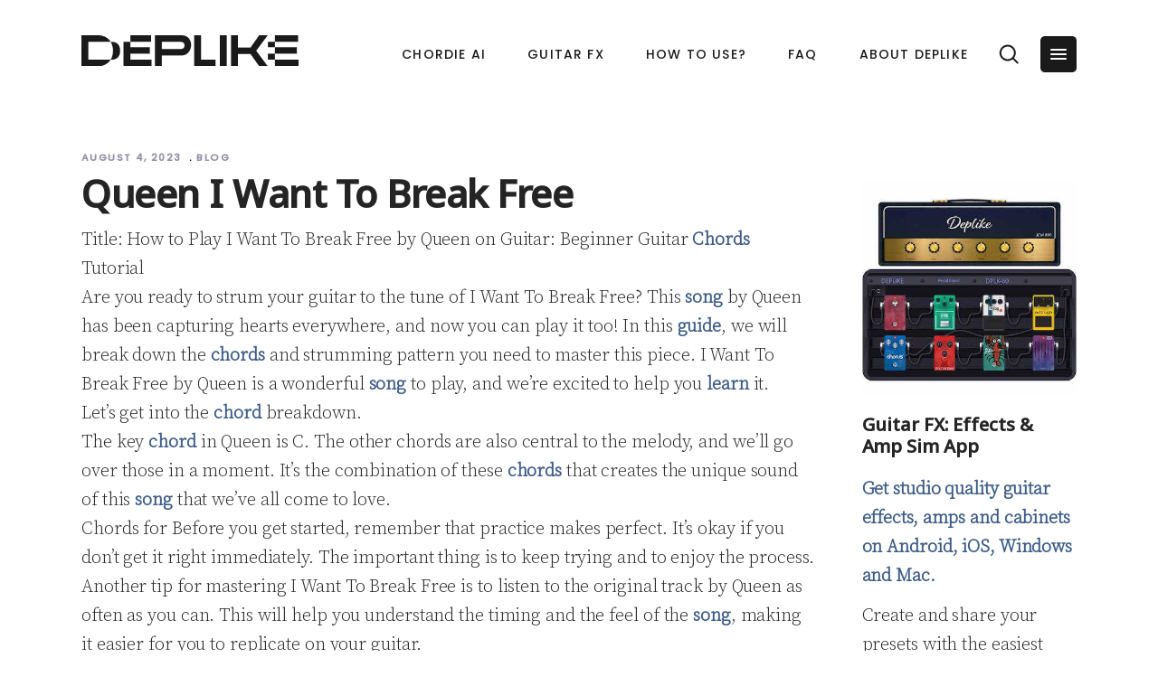

--- FILE ---
content_type: text/html; charset=UTF-8
request_url: https://blog.deplike.com/blog/queen-i-want-to-break-free/
body_size: 15950
content:
<!DOCTYPE html><html lang=en-US><head><style>img.lazy{min-height:1px}</style><meta name="google-site-verification" content="wLe90lorlaDWqbXIIy-5yGaUzCMlqi5jJiu4eZromLQ"><meta name="twitter:image" content="http://deplike.com/wp-content/uploads/2021/06/four-productsforwebsite.png"><meta property="og:image" content="http://deplike.com/wp-content/uploads/2021/06/four-productsforwebsite.png"><meta property="og:image:secure_url" content="http://deplike.com/wp-content/uploads/2021/06/four-productsforwebsite.png"><meta property="og:image:width" content="938"><meta property="og:image:height" content="784"><meta property="og:image:alt" content="guitar app"><meta property="og:url" content="https://blog.deplike.com/blog/queen-i-want-to-break-free/"><meta property="og:type" content="article"><meta property="og:title" content="Queen I Want To Break Free"><meta property="og:description" content="Title: How to Play I Want To Break Free by Queen on Guitar: Beginner Guitar Chords Tutorial Are you ready to strum your guitar to the tune of I Want To Break Free? This song by Queen has been capturing [...]"><meta property="og:image" content=""><meta charset="UTF-8"><link rel=profile href=http://gmpg.org/xfn/11><meta name="viewport" content="width=device-width,initial-scale=1,user-scalable=yes"><title>Queen I Want To Break Free &#8211; Deplike &#8211; Guitar Amps &amp; FX Pedals</title><meta name='robots' content='max-image-preview:large'><link rel=dns-prefetch href=//fonts.googleapis.com><link href=https://fonts.gstatic.com crossorigin rel=preconnect><link rel=alternate type=application/rss+xml title="Deplike - Guitar Amps &amp; FX Pedals &raquo; Feed" href=https://blog.deplike.com/feed/><link rel=alternate type=application/rss+xml title="Deplike - Guitar Amps &amp; FX Pedals &raquo; Comments Feed" href=https://blog.deplike.com/comments/feed/><link rel=stylesheet href=https://blog.deplike.com/wp-content/cache/minify/bc1e1.css media=all><style id=classic-theme-styles-inline-css>.wp-block-button__link{color:#fff;background-color:#32373c;border-radius:9999px;box-shadow:none;text-decoration:none;padding:calc(.667em + 2px) calc(1.333em + 2px);font-size:1.125em}.wp-block-file__button{background:#32373c;color:#fff;text-decoration:none}</style><style id=global-styles-inline-css>body{--wp--preset--color--black:#000;--wp--preset--color--cyan-bluish-gray:#abb8c3;--wp--preset--color--white:#fff;--wp--preset--color--pale-pink:#f78da7;--wp--preset--color--vivid-red:#cf2e2e;--wp--preset--color--luminous-vivid-orange:#ff6900;--wp--preset--color--luminous-vivid-amber:#fcb900;--wp--preset--color--light-green-cyan:#7bdcb5;--wp--preset--color--vivid-green-cyan:#00d084;--wp--preset--color--pale-cyan-blue:#8ed1fc;--wp--preset--color--vivid-cyan-blue:#0693e3;--wp--preset--color--vivid-purple:#9b51e0;--wp--preset--gradient--vivid-cyan-blue-to-vivid-purple:linear-gradient(135deg,rgba(6,147,227,1) 0%,#9b51e0 100%);--wp--preset--gradient--light-green-cyan-to-vivid-green-cyan:linear-gradient(135deg,#7adcb4 0%,#00d082 100%);--wp--preset--gradient--luminous-vivid-amber-to-luminous-vivid-orange:linear-gradient(135deg,rgba(252,185,0,1) 0%,rgba(255,105,0,1) 100%);--wp--preset--gradient--luminous-vivid-orange-to-vivid-red:linear-gradient(135deg,rgba(255,105,0,1) 0%,#cf2e2e 100%);--wp--preset--gradient--very-light-gray-to-cyan-bluish-gray:linear-gradient(135deg,#eee 0%,#a9b8c3 100%);--wp--preset--gradient--cool-to-warm-spectrum:linear-gradient(135deg,#4aeadc 0%,#9778d1 20%,#cf2aba 40%,#ee2c82 60%,#fb6962 80%,#fef84c 100%);--wp--preset--gradient--blush-light-purple:linear-gradient(135deg,#ffceec 0%,#9896f0 100%);--wp--preset--gradient--blush-bordeaux:linear-gradient(135deg,#fecda5 0%,#fe2d2d 50%,#6b003e 100%);--wp--preset--gradient--luminous-dusk:linear-gradient(135deg,#ffcb70 0%,#c751c0 50%,#4158d0 100%);--wp--preset--gradient--pale-ocean:linear-gradient(135deg,#fff5cb 0%,#b6e3d4 50%,#33a7b5 100%);--wp--preset--gradient--electric-grass:linear-gradient(135deg,#caf880 0%,#71ce7e 100%);--wp--preset--gradient--midnight:linear-gradient(135deg,#020381 0%,#2874fc 100%);--wp--preset--font-size--small:13px;--wp--preset--font-size--medium:20px;--wp--preset--font-size--large:36px;--wp--preset--font-size--x-large:42px;--wp--preset--spacing--20:.44rem;--wp--preset--spacing--30:.67rem;--wp--preset--spacing--40:1rem;--wp--preset--spacing--50:1.5rem;--wp--preset--spacing--60:2.25rem;--wp--preset--spacing--70:3.38rem;--wp--preset--spacing--80:5.06rem;--wp--preset--shadow--natural:6px 6px 9px rgba(0,0,0,.2);--wp--preset--shadow--deep:12px 12px 50px rgba(0,0,0,.4);--wp--preset--shadow--sharp:6px 6px 0 rgba(0,0,0,.2);--wp--preset--shadow--outlined:6px 6px 0 -3px rgba(255,255,255,1) , 6px 6px rgba(0,0,0,1);--wp--preset--shadow--crisp:6px 6px 0 rgba(0,0,0,1)}:where(.is-layout-flex){gap:.5em}:where(.is-layout-grid){gap:.5em}body .is-layout-flow>.alignleft{float:left;margin-inline-start:0;margin-inline-end:2em}body .is-layout-flow>.alignright{float:right;margin-inline-start:2em;margin-inline-end:0}body .is-layout-flow>.aligncenter{margin-left:auto!important;margin-right:auto!important}body .is-layout-constrained>.alignleft{float:left;margin-inline-start:0;margin-inline-end:2em}body .is-layout-constrained>.alignright{float:right;margin-inline-start:2em;margin-inline-end:0}body .is-layout-constrained>.aligncenter{margin-left:auto!important;margin-right:auto!important}body .is-layout-constrained>:where(:not(.alignleft):not(.alignright):not(.alignfull)){max-width:var(--wp--style--global--content-size);margin-left:auto!important;margin-right:auto!important}body .is-layout-constrained>.alignwide{max-width:var(--wp--style--global--wide-size)}body .is-layout-flex{display:flex}body .is-layout-flex{flex-wrap:wrap;align-items:center}body .is-layout-flex>*{margin:0}body .is-layout-grid{display:grid}body .is-layout-grid>*{margin:0}:where(.wp-block-columns.is-layout-flex){gap:2em}:where(.wp-block-columns.is-layout-grid){gap:2em}:where(.wp-block-post-template.is-layout-flex){gap:1.25em}:where(.wp-block-post-template.is-layout-grid){gap:1.25em}.has-black-color{color:var(--wp--preset--color--black)!important}.has-cyan-bluish-gray-color{color:var(--wp--preset--color--cyan-bluish-gray)!important}.has-white-color{color:var(--wp--preset--color--white)!important}.has-pale-pink-color{color:var(--wp--preset--color--pale-pink)!important}.has-vivid-red-color{color:var(--wp--preset--color--vivid-red)!important}.has-luminous-vivid-orange-color{color:var(--wp--preset--color--luminous-vivid-orange)!important}.has-luminous-vivid-amber-color{color:var(--wp--preset--color--luminous-vivid-amber)!important}.has-light-green-cyan-color{color:var(--wp--preset--color--light-green-cyan)!important}.has-vivid-green-cyan-color{color:var(--wp--preset--color--vivid-green-cyan)!important}.has-pale-cyan-blue-color{color:var(--wp--preset--color--pale-cyan-blue)!important}.has-vivid-cyan-blue-color{color:var(--wp--preset--color--vivid-cyan-blue)!important}.has-vivid-purple-color{color:var(--wp--preset--color--vivid-purple)!important}.has-black-background-color{background-color:var(--wp--preset--color--black)!important}.has-cyan-bluish-gray-background-color{background-color:var(--wp--preset--color--cyan-bluish-gray)!important}.has-white-background-color{background-color:var(--wp--preset--color--white)!important}.has-pale-pink-background-color{background-color:var(--wp--preset--color--pale-pink)!important}.has-vivid-red-background-color{background-color:var(--wp--preset--color--vivid-red)!important}.has-luminous-vivid-orange-background-color{background-color:var(--wp--preset--color--luminous-vivid-orange)!important}.has-luminous-vivid-amber-background-color{background-color:var(--wp--preset--color--luminous-vivid-amber)!important}.has-light-green-cyan-background-color{background-color:var(--wp--preset--color--light-green-cyan)!important}.has-vivid-green-cyan-background-color{background-color:var(--wp--preset--color--vivid-green-cyan)!important}.has-pale-cyan-blue-background-color{background-color:var(--wp--preset--color--pale-cyan-blue)!important}.has-vivid-cyan-blue-background-color{background-color:var(--wp--preset--color--vivid-cyan-blue)!important}.has-vivid-purple-background-color{background-color:var(--wp--preset--color--vivid-purple)!important}.has-black-border-color{border-color:var(--wp--preset--color--black)!important}.has-cyan-bluish-gray-border-color{border-color:var(--wp--preset--color--cyan-bluish-gray)!important}.has-white-border-color{border-color:var(--wp--preset--color--white)!important}.has-pale-pink-border-color{border-color:var(--wp--preset--color--pale-pink)!important}.has-vivid-red-border-color{border-color:var(--wp--preset--color--vivid-red)!important}.has-luminous-vivid-orange-border-color{border-color:var(--wp--preset--color--luminous-vivid-orange)!important}.has-luminous-vivid-amber-border-color{border-color:var(--wp--preset--color--luminous-vivid-amber)!important}.has-light-green-cyan-border-color{border-color:var(--wp--preset--color--light-green-cyan)!important}.has-vivid-green-cyan-border-color{border-color:var(--wp--preset--color--vivid-green-cyan)!important}.has-pale-cyan-blue-border-color{border-color:var(--wp--preset--color--pale-cyan-blue)!important}.has-vivid-cyan-blue-border-color{border-color:var(--wp--preset--color--vivid-cyan-blue)!important}.has-vivid-purple-border-color{border-color:var(--wp--preset--color--vivid-purple)!important}.has-vivid-cyan-blue-to-vivid-purple-gradient-background{background:var(--wp--preset--gradient--vivid-cyan-blue-to-vivid-purple)!important}.has-light-green-cyan-to-vivid-green-cyan-gradient-background{background:var(--wp--preset--gradient--light-green-cyan-to-vivid-green-cyan)!important}.has-luminous-vivid-amber-to-luminous-vivid-orange-gradient-background{background:var(--wp--preset--gradient--luminous-vivid-amber-to-luminous-vivid-orange)!important}.has-luminous-vivid-orange-to-vivid-red-gradient-background{background:var(--wp--preset--gradient--luminous-vivid-orange-to-vivid-red)!important}.has-very-light-gray-to-cyan-bluish-gray-gradient-background{background:var(--wp--preset--gradient--very-light-gray-to-cyan-bluish-gray)!important}.has-cool-to-warm-spectrum-gradient-background{background:var(--wp--preset--gradient--cool-to-warm-spectrum)!important}.has-blush-light-purple-gradient-background{background:var(--wp--preset--gradient--blush-light-purple)!important}.has-blush-bordeaux-gradient-background{background:var(--wp--preset--gradient--blush-bordeaux)!important}.has-luminous-dusk-gradient-background{background:var(--wp--preset--gradient--luminous-dusk)!important}.has-pale-ocean-gradient-background{background:var(--wp--preset--gradient--pale-ocean)!important}.has-electric-grass-gradient-background{background:var(--wp--preset--gradient--electric-grass)!important}.has-midnight-gradient-background{background:var(--wp--preset--gradient--midnight)!important}.has-small-font-size{font-size:var(--wp--preset--font-size--small)!important}.has-medium-font-size{font-size:var(--wp--preset--font-size--medium)!important}.has-large-font-size{font-size:var(--wp--preset--font-size--large)!important}.has-x-large-font-size{font-size:var(--wp--preset--font-size--x-large)!important}.wp-block-navigation a:where(:not(.wp-element-button)){color:inherit}:where(.wp-block-post-template.is-layout-flex){gap:1.25em}:where(.wp-block-post-template.is-layout-grid){gap:1.25em}:where(.wp-block-columns.is-layout-flex){gap:2em}:where(.wp-block-columns.is-layout-grid){gap:2em}.wp-block-pullquote{font-size:1.5em;line-height:1.6}</style><style data-wpacu-inline-css-file=1>body .extendedwopts-show{display:none}body .widgetopts-hide_title .widget-title{display:none}body .extendedwopts-md-right{text-align:right}body .extendedwopts-md-left{text-align:left}body .extendedwopts-md-center{text-align:center}body .extendedwopts-md-justify{text-align:justify}@media screen and (min-width:1181px){body .extendedwopts-hide.extendedwopts-desktop{display:none!important}body .extendedwopts-show.extendedwopts-desktop{display:block}body .widget.clearfix-desktop{clear:both}}@media screen and (max-width:1024px) and (orientation:Portrait){body .extendedwopts-hide.extendedwopts-tablet{display:none!important}body .extendedwopts-show.extendedwopts-tablet{display:block}body .widget.clearfix-desktop{clear:none}body .widget.clearfix-tablet{clear:both}}@media screen and (max-width:1180px) and (orientation:landscape){body .extendedwopts-hide.extendedwopts-tablet{display:none!important}body .extendedwopts-show.extendedwopts-tablet{display:block}body .widget.clearfix-desktop{clear:none}body .widget.clearfix-tablet{clear:both}}@media screen and (max-width:767px) and (orientation:Portrait){body .extendedwopts-hide.extendedwopts-tablet:not(.extendedwopts-mobile){display:block!important}body .extendedwopts-show.extendedwopts-tablet:not(.extendedwopts-mobile){display:none!important}body .extendedwopts-hide.extendedwopts-mobile{display:none!important}body .extendedwopts-show.extendedwopts-mobile{display:block}body .widget.clearfix-desktop,body .widget.clearfix-tablet{clear:none}body .widget.clearfix-mobile{clear:both}}@media screen and (max-width:991px) and (orientation:landscape){body .extendedwopts-hide.extendedwopts-tablet:not(.extendedwopts-mobile){display:block!important}body .extendedwopts-show.extendedwopts-tablet:not(.extendedwopts-mobile){display:none!important}body .extendedwopts-hide.extendedwopts-mobile{display:none!important}body .extendedwopts-show.extendedwopts-mobile{display:block}body .widget.clearfix-desktop,body .widget.clearfix-tablet{clear:none}body .widget.clearfix-mobile{clear:both}}.panel-cell-style:after{content:"";display:block;clear:both;position:relative}</style><style id=dominant-color-styles-inline-css>img[data-dominant-color]:not(.has-transparency){background-color:var(--dominant-color)}</style><style data-wpacu-inline-css-file=1>@media only screen and (min-width:769px) and (max-width:1024px){h1{font-size:34px}h2{font-size:32px}h3{font-size:26px}h4{font-size:22px}h5{font-size:20px}h6{font-size:18px}}@media only screen and (min-width:681px) and (max-width:768px){h1{font-size:34px}h2{font-size:32px}h3{font-size:26px}h4{font-size:22px}h5{font-size:20px}h6{font-size:18px}body,p{font-size:18px;line-height:24px;letter-spacing:-.1px}}@media only screen and (max-width:680px){h1{font-size:32px}h2{font-size:30px}h3{font-size:24px}h4{font-size:20px}h5{font-size:18px}h6{font-size:16px}body,p{font-size:16px;line-height:22px;letter-spacing:-.1px}.error404 .mkdf-page-not-found .mkdf-404-title{font-size:32px}.error404 .mkdf-page-not-found .mkdf-404-text{font-size:18px}}</style><link rel=stylesheet id=foton-mikado-google-fonts-css href='https://fonts.googleapis.com/css?family=Poppins%3A300%2C500%7CNunito%3A300%2C500%7CNoto+Sans%3A300%2C500%7CSource+Serif+Pro%3A300%2C500&#038;subset=latin-ext&#038;ver=1.0.0' type=text/css media=all> <script id=seo-automated-link-building-js-extra>var seoAutomatedLinkBuilding={"ajaxUrl":"https:\/\/blog.deplike.com\/wp-admin\/admin-ajax.php"};</script> <script src=https://blog.deplike.com/wp-content/cache/minify/91c47.js></script> <link rel=https://api.w.org/ href=https://blog.deplike.com/wp-json/><link rel=alternate type=application/json href=https://blog.deplike.com/wp-json/wp/v2/posts/21481><link rel=EditURI type=application/rsd+xml title=RSD href=https://blog.deplike.com/xmlrpc.php?rsd><meta name="generator" content="WordPress 6.4.6"><link rel=canonical href=https://blog.deplike.com/blog/queen-i-want-to-break-free/><link rel=shortlink href='https://blog.deplike.com/?p=21481'><link rel=alternate type=application/json+oembed href="https://blog.deplike.com/wp-json/oembed/1.0/embed?url=https%3A%2F%2Fblog.deplike.com%2Fblog%2Fqueen-i-want-to-break-free%2F"><link rel=alternate type=text/xml+oembed href="https://blog.deplike.com/wp-json/oembed/1.0/embed?url=https%3A%2F%2Fblog.deplike.com%2Fblog%2Fqueen-i-want-to-break-free%2F&#038;format=xml"><meta name="facebook-domain-verification" content="ur8ewxstg35rfonkn3642g2hx7l694">
 <script>window.dataLayer=window.dataLayer||[]</script> <script>(function(w,d,s,l,i){w[l]=w[l]||[];w[l].push({'gtm.start':new Date().getTime(),event:'gtm.js'});var f=d.getElementsByTagName(s)[0],j=d.createElement(s),dl=l!='dataLayer'?'&l='+l:'';j.async=!0;j.src='https://www.googletagmanager.com/gtm.js?id='+i+dl;f.parentNode.insertBefore(j,f)})(window,document,'script','dataLayer','GTM-WSSDGS4')</script> <div id=banner><p id=banner-text>  <span class=banner-text-bold> <a id=banner-button class=banner-cta-button href></a></span></p></div> <script src="https://www.googleoptimize.com/optimize.js?id=OPT-WKKHCFV"></script> <meta name="google-site-verification" content="od1_wVZgTF_Br4iahhoq4zIFW4uvDOv1NFjnbEFENCM">
 <script>!function(w,d){if(!w.rdt){var p=w.rdt=function(){p.sendEvent?p.sendEvent.apply(p,arguments):p.callQueue.push(arguments)};p.callQueue=[];var t=d.createElement("script");t.src="https://www.redditstatic.com/ads/pixel.js",t.async=!0;var s=d.getElementsByTagName("script")[0];s.parentNode.insertBefore(t,s)}}(window,document);rdt('init','t2_v9aqfy73',{"optOut":!1,"useDecimalCurrencyValues":!0,"aaid":"<AAID-HERE>","email":"<EMAIL-HERE>","externalId":"<EXTERNAL-ID-HERE>","idfa":"<IDFA-HERE>"});rdt('track','PageVisit')</script>  <script>(function(h,o,t,j,a,r){h.hj=h.hj||function(){(h.hj.q=h.hj.q||[]).push(arguments)};h._hjSettings={hjid:3252219,hjsv:6};a=o.getElementsByTagName('head')[0];r=o.createElement('script');r.async=1;r.src=t+h._hjSettings.hjid+j+h._hjSettings.hjsv;a.appendChild(r)})(window,document,'https://static.hotjar.com/c/hotjar-','.js?sv=')</script><meta name="generator" content="Performance Lab 2.5.0; modules: images/dominant-color-images, images/webp-support, images/webp-uploads"><meta name="generator" content="Elementor 3.15.2; features: e_dom_optimization, e_optimized_assets_loading, e_optimized_css_loading, additional_custom_breakpoints; settings: css_print_method-external, google_font-enabled, font_display-auto"><style>.recentcomments
a{display:inline!important;padding:0!important;margin:0!important}</style><meta name="generator" content="Powered by WPBakery Page Builder - drag and drop page builder for WordPress.">
<!--[if lte IE 9]><link
rel=stylesheet type=text/css href=https://blog.deplike.com/wp-content/plugins/js_composer/assets/css/vc_lte_ie9.min.css media=screen><![endif]--><link rel=icon href=https://blog.deplike.com/wp-content/uploads/2022/07/cropped-favicon-32x32.png sizes=32x32><link rel=icon href=https://blog.deplike.com/wp-content/uploads/2022/07/cropped-favicon-192x192.png sizes=192x192><link rel=apple-touch-icon href=https://blog.deplike.com/wp-content/uploads/2022/07/cropped-favicon-180x180.png><meta name="msapplication-TileImage" content="https://blog.deplike.com/wp-content/uploads/2022/07/cropped-favicon-270x270.png"><style id=wp-custom-css>.pum-container.pum-responsive{width:30%!important;background-image:url(https://deplike.com/wp-content/uploads/2022/10/outside_playing_dark.jpg);background-size:cover;background-position:center;background-size:101% 101%}.wp-image-20826{margin:auto}#es_form_f3-n1 form{margin:auto}.widget,.widget.widget_text{margin-bottom:12px}#es_form_f3-n1>form>.gjs-row>div>div>input{background-color:#fff;color:#000;font-weight:700;border-radius:8px;padding-top:.8em;padding-bottom:.8em;padding-left:1em;padding-right:1em;min-width:220px;text-transform:unset;font-size:.8em}.mkdf-page-footer .mkdf-footer-top-holder .mkdf-footer-top-alignment-left>div{width:33%!important}.mkdf-page-header .mkdf-logo-area .mkdf-logo-wrapper a,.mkdf-page-header .mkdf-menu-area .mkdf-logo-wrapper a{height:auto!important;margin-top:25px}.mkdf-footer-bottom-holder{margin-bottom:2%}#cookie-law-info-bar{padding:0}#cookie_action_close_header{border-radius:16px}.three-box-section-i1{animation-delay:30ms}.three-box-section-i2{animation-delay:40ms}.three-box-section-i3{animation-delay:50ms}.page-id-931 .mkdf-content{background-position:center 150px}#banner{display:none}#banner{background:linear-gradient(to right,#39f 0%,#006 100%);position:fixed;width:100%;margin:0;color:#fff;z-index:1001;text-align:center;font-size:14px}#banner-text{padding:5px}.banner-text-bold{font-family:verdana;font-weight:900}#banner-button{margin-left:2%;margin-top:3px;text-decoration:none}.banner-cta-button{background-color:#fff;border-radius:16px;border:1px solid #fff;display:inline-block;cursor:pointer;color:#006;font-family:Arial;font-size:12px;font-weight:700;padding:1px 22px;text-decoration:none}#slide-3-layer-11 a{font-weight:bold!important}.mkdf-btt-wrapper{display:none!important}.presets-container{text-align:left}.preset{display:table;border-radius:1%;margin:auto;padding:1.5%;background-color:#333}.preset-item{display:inline-block;text-align:center;padding-bottom:30px}.preset-item-hashtags{color:#1da1f2}.preset-item-name{color:#cbcbcbcb;margin:0 0 10px 0}.preset-item-name a{color:#cbcbcbcb}.preset-item-image{margin-left:16px;margin-right:8px}.preset-item-image img{width:90%}.vc_custom_1582899523732{padding-top:0!important;padding-bottom:80px!important}.preset-description p{width:80%;text-align:left}.preset-item-icon img{height:60px;width:auto}.helpful{margin-top:13%;width:45%;float:right}.emaillist{display:flex}.emaillist>form>.gjs-row>div>div>input{background-color:#fff;color:#674d97;border:2px solid #674d97;font-weight:700;border-radius:8px;padding-top:.8em;padding-bottom:.8em;padding-left:1em;padding-right:1em;min-width:220px;text-transform:unset;font-size:.8em}.emaillist>form:last-child>div>div>div>input{background:gray;color:#fff;font-weight:700}a,p a{font-weight:700}.element-is-sticky{margin-top:12%!important}@media only screen and (min-width:1024px),all{.mkdf-grid-800 .mkdf-container-inner,.mkdf-grid-800 .mkdf-grid,.mkdf-grid-800 .mkdf-row-grid-section{width:1100px}}@media (min-width:320px) and (max-width:600px){.pum-container.pum-responsive{width:100%!important}#bottom-cta div span{display:none}}.sgpb-theme-1-content{box-shadow:none!important}.sgpb-main-html-content-wrapper p button{border:2px solid gray;cursor:pointer}.sgpb-main-html-content-wrapper p button:hover{color:#fff!important;background-color:#ff8a73!important;border:2px solid #fff!important}#bottom-cta{display:none;background-color:#343351;bottom:0;z-index:1000;width:100%;position:fixed;min-height:50px;color:#fff;text-align:center;margin-top:50px}#bottom-cta div{width:100%;margin:auto}#bottom-cta .bottom-cta-wrapper a{background-color:#5580ff!important;padding:2px 25px;color:#fff;margin:auto;text-transform:uppercase;border:none;font-size:12px}#bottom-cta .bottom-cta-wrapper span{font-weight:900}#bottom-cta-holder{display:none;height:40px}#mkdf-back-to-top{margin-bottom:3%!important}.mkdf-position-right-inner>.mkdf-button-widget>.mkdf-btn:hover{box-shadow:none!important}.mkdf-position-right-inner>.mkdf-button-widget>.mkdf-btn{font-weight:600;background-image:linear-gradient(45deg,rgba(250,67,180,1),rgba(124,8,238,1))}@media screen and (max-width:1024px){#bottom-cta{display:flex}#bottom-cta-holder{display:block}#cookie-law-info-again{box-shadow:none!important;background-color:transparent!important;color:#fff!important;font-weight:600}}@media screen and (max-width:600px){.widget.widget_media_image img{display:none}}.how-to-use-box div a img{min-height:150px;min-width:150px}.mkdf-widget-title{cursor:pointer}.mkdf-widget-title{font-size:20px;margin:0 0 10%!important;padding:0!important;line-height:0}.textwidget p a{font-size:14px}.textwidget p{font-size:14px}.mkdf-menu-area{z-index:101}.mkdf-sticky-header div div .mkdf-position-right .mkdf-position-right-inner .mkdf-button-widget .mkdf-btn-solid{background-image:none!important;background-color:#5580ff}#slide-3-layer-13{color:#d3d3d3!important}.home-page-dark-colored-links div p a{color:#fff}.home-page-dark-colored-links div p a:hover{color:#ff8a73}.home-store-cta{max-height:60px}#wpdevar_comment_1{margin-top:8%!important}.home-header-cta.mkdf-btn.mkdf-btn-solid{font-weight:900;font-size:13px;border:none}#mkdf-testimonials-12580 div .mkdf-testimonial-image img{height:130px!important}.ff-button-bar button{border-radius:3em;background-color:#5580ff;color:#fff;padding:0 10% 0 10%!important;font-weight:600;font-size:14px;border:none}.try-amp-button{background-image:none!important;background-color:#68b868!important}.category-cabinets .mkdf-post-content .mkdf-post-heading{text-align:center}input,select,textarea,.wp-block-button .wp-block-button__link,a.button,a.button:visited,button,html input[type="button"],input[type="reset"],input[type="submit"],.woocommerce #respond input#submit,.woocommerce a.button,.woocommerce button.button,.woocommerce input.button{border-radius:5px}.mkdf-breadcrumbs-type{display:none!important}.mkdf-page-header a img{margin-top:6%}.wp-button-blog-post-text{color:#fff}.wp-button-blog-post-text:hover{color:#fff;background-color:#2c5446}.wp-button-blog-post-text{background-color:#40685a}.wp-block-button-blog-post{border-radius:8px}.sidebar-class{margin-left:40px;margin-bottom:90px}.mkdf-sidebar-holder.mkdf-grid-col-3{margin-top:40px;margin-bottom:25px}</style><noscript><style>.wpb_animate_when_almost_visible{opacity:1}</style></noscript></head><body class="post-template-default single single-post postid-21481 single-format-standard foton-core-1.0 mkdf-smooth-page-transitions mkdf-smooth-page-transitions-fadeout mkdf-grid-1100 mkdf-empty-google-api mkdf-wide-dropdown-menu-content-in-grid mkdf-no-behavior mkdf-dropdown-default mkdf-header-standard mkdf-menu-area-shadow-disable mkdf-menu-area-in-grid-shadow-disable mkdf-menu-area-border-disable mkdf-menu-area-in-grid-border-disable mkdf-logo-area-border-disable mkdf-logo-area-in-grid-border-disable mkdf-header-vertical-shadow-disable mkdf-header-vertical-border-disable mkdf-side-menu-slide-from-right mkdf-default-mobile-header mkdf-sticky-up-mobile-header wpb-js-composer js-comp-ver-5.5.2 vc_responsive mkdf-search-covers-header elementor-default elementor-kit-17089" itemscope itemtype=http://schema.org/WebPage> <script>!function(f,b,e,v,n,t,s){if(f.fbq)return;n=f.fbq=function(){n.callMethod?n.callMethod.apply(n,arguments):n.queue.push(arguments)};if(!f._fbq)f._fbq=n;n.push=n;n.loaded=!0;n.version='2.0';n.queue=[];t=b.createElement(e);t.async=!0;t.src=v;s=b.getElementsByTagName(e)[0];s.parentNode.insertBefore(t,s)}(window,document,'script','https://connect.facebook.net/en_US/fbevents.js');fbq('init','602929110972685');fbq('track','PageView')</script> <noscript>
<img class=lazy height=1 width=1 src="data:image/svg+xml,%3Csvg%20xmlns='http://www.w3.org/2000/svg'%20viewBox='0%200%201%201'%3E%3C/svg%3E" data-src="https://www.facebook.com/tr?id=602929110972685&ev=PageView
&noscript=1">
</noscript>
 <script>!function(f,b,e,v,n,t,s){if(f.fbq)return;n=f.fbq=function(){n.callMethod?n.callMethod.apply(n,arguments):n.queue.push(arguments)};if(!f._fbq)f._fbq=n;n.push=n;n.loaded=!0;n.version='2.0';n.queue=[];t=b.createElement(e);t.async=!0;t.src=v;s=b.getElementsByTagName(e)[0];s.parentNode.insertBefore(t,s)}(window,document,'script','https://connect.facebook.net/en_US/fbevents.js');fbq('init','1732179267098975');fbq('track','PageView')</script> <noscript>
<img class=lazy height=1 width=1 style=display:none src="data:image/svg+xml,%3Csvg%20xmlns='http://www.w3.org/2000/svg'%20viewBox='0%200%201%201'%3E%3C/svg%3E" data-src="https://www.facebook.com/tr?id=1732179267098975&ev=PageView&noscript=1">
</noscript> <script>!function(f,b,e,v,n,t,s){if(f.fbq)return;n=f.fbq=function(){n.callMethod?n.callMethod.apply(n,arguments):n.queue.push(arguments)};if(!f._fbq)f._fbq=n;n.push=n;n.loaded=!0;n.version='2.0';n.queue=[];t=b.createElement(e);t.async=!0;t.src=v;s=b.getElementsByTagName(e)[0];s.parentNode.insertBefore(t,s)}(window,document,'script','https://connect.facebook.net/en_US/fbevents.js');fbq('init','489486818990266');fbq('track','PageView')</script> <noscript>
<img class=lazy height=1 width=1 src="data:image/svg+xml,%3Csvg%20xmlns='http://www.w3.org/2000/svg'%20viewBox='0%200%201%201'%3E%3C/svg%3E" data-src="https://www.facebook.com/tr?id=489486818990266&ev=PageView
&noscript=1">
</noscript><section class=mkdf-side-menu>
<a class="mkdf-close-side-menu mkdf-close-side-menu-svg-path" href=#>
<svg xmlns=http://www.w3.org/2000/svg xmlns:xlink=http://www.w3.org/1999/xlink width=40 height=40 x=0px y=0px viewBox="0 0 40 40" style="enable-background:new 0 0 40 40;" xml:space=preserve><style>.st0{fill:#7AA0FF}</style><g>
<path class=st0 d="M35,0H5C2.2,0,0,2.2,0,5v30c0,2.8,2.2,5,5,5h30c2.8,0,5-2.2,5-5V5C40,2.2,37.8,0,35,0z M27.1,25.7l-1.4,1.4
L20,21.4l-5.7,5.7l-1.4-1.4l5.7-5.7l-5.7-5.7l1.4-1.4l5.7,5.7l5.7-5.7l1.4,1.4L21.4,20L27.1,25.7z"/>
</g>
</svg>	</a><div id=text-6 class="widget mkdf-sidearea widget_text"><div class=mkdf-widget-title-holder><h5 class="mkdf-widget-title">Get Guitar FX</h5></div><div class=textwidget><p>Download the easiest guitar setup on your mobile device now!</p><div style="margin-top: 36px;"></div><p><a href=https://get.deplike.com/appstore-website target=_blank rel=noopener><img decoding=async class="alignnone wp-image-9474 size-full lazy" src="data:image/svg+xml,%3Csvg%20xmlns='http://www.w3.org/2000/svg'%20viewBox='0%200%20140%2043'%3E%3C/svg%3E" data-src=https://deplike.com/wp-content/uploads/2018/12/app_store_button_dark.png alt width=140 height=43></a></p><p><a href=https://get.deplike.com/playstore-website target=_blank rel=noopener><img decoding=async class="alignnone wp-image-9435 size-full lazy" src="data:image/svg+xml,%3Csvg%20xmlns='http://www.w3.org/2000/svg'%20viewBox='0%200%20140%2043'%3E%3C/svg%3E" data-src=https://deplike.com/wp-content/uploads/2018/12/google_play_effect_pedals.png alt width=140 height=43></a></p></div></div><div class="widget mkdf-separator-widget"><div class="mkdf-separator-holder clearfix  mkdf-separator-center mkdf-separator-normal"><div class=mkdf-separator style="border-style: solid;border-bottom-width: 12px;margin-top: 0px;margin-bottom: 0px"></div></div></div><div id=text-7 class="widget mkdf-sidearea widget_text"><div class=mkdf-widget-title-holder><h5 class="mkdf-widget-title">Contact Info</h5></div><div class=textwidget><div style="margin-top: -31px;"></div></div></div><div class="widget mkdf-separator-widget"><div class="mkdf-separator-holder clearfix  mkdf-separator-center mkdf-separator-normal"><div class=mkdf-separator style="border-style: solid;border-bottom-width: 18px;margin-top: 0px;margin-bottom: 0px"></div></div></div><div class="widget mkdf-separator-widget"><div class="mkdf-separator-holder clearfix  mkdf-separator-center mkdf-separator-normal"><div class=mkdf-separator style="border-style: solid;border-bottom-width: 10px;margin-top: 0px;margin-bottom: 0px"></div></div></div><div class="widget mkdf-separator-widget"><div class="mkdf-separator-holder clearfix  mkdf-separator-center mkdf-separator-normal"><div class=mkdf-separator style="border-style: solid;border-bottom-width: 10px;margin-top: 0px;margin-bottom: 0px"></div></div></div>
<a class=mkdf-icon-widget-holder href=mailto:hello@deplike.com target=_self>
<span class="mkdf-icon-element icon_mail_alt" style="font-size: 16px"></span>		<span class="mkdf-icon-text " style="font-size: 16px;color: #716c80">hello@deplike.com</span>		</a><div class="widget mkdf-separator-widget"><div class="mkdf-separator-holder clearfix  mkdf-separator-center mkdf-separator-normal"><div class=mkdf-separator style="border-style: solid;border-bottom-width: 60px;margin-top: 0px;margin-bottom: 0px"></div></div></div><div class="widget mkdf-social-icons-group-widget mkdf-light-skin mkdf-circle-icons text-align-left"><div class=mkdf-widget-title-holder><h5 class="mkdf-widget-title">Follow Us</h5></div>		<a class="mkdf-social-icon-widget-holder mkdf-icon-has-hover" data-hover-color=#674d97 style="color: #1a1a1a;;font-size: 19px" href=https://twitter.com/deplikeapp target=_blank>
<span class="mkdf-social-icon-widget fab fa-twitter"></span>		</a>
<a class="mkdf-social-icon-widget-holder mkdf-icon-has-hover" data-hover-color=#674d97 style="color: #1a1a1a;;font-size: 19px" href=https://www.facebook.com/deplikesoft/ target=_blank>
<span class="mkdf-social-icon-widget fab fa-facebook-f"></span>		</a>
<a class="mkdf-social-icon-widget-holder mkdf-icon-has-hover" data-hover-color=#674d97 style="color: #1a1a1a;;font-size: 19px" href=https://www.youtube.com/deplike target=_blank>
<span class="mkdf-social-icon-widget fab fa-youtube"></span>		</a>
<a class="mkdf-social-icon-widget-holder mkdf-icon-has-hover" data-hover-color=#674d97 style="color: #1a1a1a;;font-size: 19px" href=https://www.instagram.com/deplike target=_blank>
<span class="mkdf-social-icon-widget fab fa-instagram"></span>		</a>
<a class="mkdf-social-icon-widget-holder mkdf-icon-has-hover" data-hover-color=#674d97 style="color: #1a1a1a;;font-size: 19px" href=https://discord.com/invite/whQASzY5D6 target=_blank>
<span class="mkdf-social-icon-widget fab fa-discord"></span>		</a>
<a class="mkdf-social-icon-widget-holder mkdf-icon-has-hover" data-hover-color=#674d97 style="color: #1a1a1a;;font-size: 19px" href=https://reddit.com/r/deplike target=_blank>
<span class="mkdf-social-icon-widget fab fa-reddit"></span>		</a></div></section><div class=mkdf-wrapper><div class=mkdf-wrapper-inner><header class=mkdf-page-header><div class="mkdf-menu-area mkdf-menu-right"><div class=mkdf-grid><div class=mkdf-vertical-align-containers><div class=mkdf-position-left><div class=mkdf-position-left-inner><div class=mkdf-logo-wrapper>
<a itemprop=url href=https://blog.deplike.com/ style="height: 17px;">
<img itemprop=image class="mkdf-normal-logo lazy" src="data:image/svg+xml,%3Csvg%20xmlns='http://www.w3.org/2000/svg'%20viewBox='0%200%201%201'%3E%3C/svg%3E" data-src=https://blog.deplike.com/wp-content/uploads/2022/06/Union.png alt=logo>
<img itemprop=image class="mkdf-dark-logo lazy" src="data:image/svg+xml,%3Csvg%20xmlns='http://www.w3.org/2000/svg'%20viewBox='0%200%201%201'%3E%3C/svg%3E" data-src=https://blog.deplike.com/wp-content/uploads/2022/06/Union.png alt="dark logo">		<img itemprop=image class="mkdf-light-logo lazy" src="data:image/svg+xml,%3Csvg%20xmlns='http://www.w3.org/2000/svg'%20viewBox='0%200%201%201'%3E%3C/svg%3E" data-src=https://blog.deplike.com/wp-content/uploads/2022/06/Union.png alt="light logo">		</a></div></div></div><div class=mkdf-position-right><div class=mkdf-position-right-inner><nav class="mkdf-main-menu mkdf-drop-down mkdf-default-nav"><ul id=menu-full-screen-menu class=clearfix><li id=nav-menu-item-21328 class="menu-item menu-item-type-custom menu-item-object-custom  narrow"><a href=https://deplike.com/chordie class><span class=item_outer><span class=item_text>Chordie AI</span></span></a></li>
<li id=nav-menu-item-21329 class="menu-item menu-item-type-custom menu-item-object-custom  narrow"><a href=https://deplike.com/guitar-fx class><span class=item_outer><span class=item_text>Guitar FX</span></span></a></li>
<li id=nav-menu-item-11978 class="menu-item menu-item-type-post_type menu-item-object-page menu-item-has-children  has_sub narrow"><a href=https://blog.deplike.com/how-to-use/ class><span class=item_outer><span class=item_text>How to use?</span><i class="mkdf-menu-arrow fa fa-angle-down"></i></span></a><div class=second><div class=inner><ul>
<li id=nav-menu-item-11979 class="menu-item menu-item-type-post_type menu-item-object-post "><a href=https://blog.deplike.com/how-to-connect/ class><span class=item_outer><span class=item_text>How to Connect?</span></span></a></li>
<li id=nav-menu-item-14725 class="menu-item menu-item-type-post_type menu-item-object-page "><a href=https://blog.deplike.com/find-a-retailer/ class><span class=item_outer><span class=item_text>Find a Retailer</span></span></a></li>
<li id=nav-menu-item-11980 class="menu-item menu-item-type-post_type menu-item-object-post "><a href=https://blog.deplike.com/suggested-audio-interfaces/ class><span class=item_outer><span class=item_text>Suggested Audio Interfaces</span></span></a></li></ul></div></div>
</li>
<li id=nav-menu-item-9185 class="menu-item menu-item-type-post_type menu-item-object-page  narrow"><a href=https://blog.deplike.com/faq/ class><span class=item_outer><span class=item_text>FAQ</span></span></a></li>
<li id=nav-menu-item-9184 class="menu-item menu-item-type-post_type menu-item-object-page  narrow"><a href=https://blog.deplike.com/about-us/ class><span class=item_outer><span class=item_text>About Deplike</span></span></a></li></ul></nav>
<a data-hover-color=#d9d9d9 style="color: #1a1a1a;" class="mkdf-search-opener mkdf-icon-has-hover mkdf-search-opener-svg-path" href=javascript:void(0)>
<span class=mkdf-search-opener-wrapper>
<svg xmlns=http://www.w3.org/2000/svg width=22 height=22 viewBox="0 0 22 21">
<defs><style>.search-1{fill:#58468c;fill-rule:evenodd}</style></defs>
<path class=search-1 d=M21.5,19.3h0l-4.669-4.667a9.007,9.007,0,1,0-1.389,1.388l4.67,4.669a0.991,0.991,0,0,0,.694.29,0.985,0.985,0,0,0,.98-0.984A0.978,0.978,0,0,0,21.5,19.3ZM16.838,9A7.033,7.033,0,1,1,9.8,1.967,7.043,7.043,0,0,1,16.838,9Z />
</svg>
</span>
</a>
<a class="mkdf-side-menu-button-opener mkdf-icon-has-hover mkdf-side-menu-button-opener-svg-path" data-hover-color=#674d97 href=javascript:void(0) style="color: #1a1a1a;">
<span class=mkdf-side-menu-icon>
<svg xmlns=http://www.w3.org/2000/svg xmlns:xlink=http://www.w3.org/1999/xlink width=40 height=40 x=0px y=0px viewBox="0 0 40 40" style="enable-background:new 0 0 40 40;" xml:space=preserve><style>.open-box{fill:#58468c}.mkdf-light-header:not(.mkdf-sticky-header-appear) .open-box{fill:#5580ff!important}.open-lines{fill:#fff!important}.mkdf-light-header .open-lines{fill:#fff!important}.mkdf-light-header .mkdf-page-header>div:not(.mkdf-sticky-header):not(.fixed) .mkdf-side-menu-button-opener:hover .open-box{fill:#ff8a73!important}</style><g>
<path class=open-box d=M35,40H5c-2.8,0-5-2.2-5-5V5c0-2.8,2.2-5,5-5h30c2.8,0,5,2.2,5,5v30C40,37.8,37.8,40,35,40z />
</g>
<path class=open-lines d=M28,21H12c-0.6,0-1-0.4-1-1v0c0-0.6,0.4-1,1-1h16c0.6,0,1,0.4,1,1v0C29,20.6,28.6,21,28,21z />
<path class=open-lines d=M28,16H12c-0.6,0-1-0.4-1-1v0c0-0.6,0.4-1,1-1h16c0.6,0,1,0.4,1,1v0C29,15.6,28.6,16,28,16z />
<path class=open-lines d=M28,26H12c-0.6,0-1-0.4-1-1v0c0-0.6,0.4-1,1-1h16c0.6,0,1,0.4,1,1v0C29,25.6,28.6,26,28,26z />
</svg>  </span>
</a></div></div></div></div></div><form action=https://blog.deplike.com/ class=mkdf-search-cover method=get><div class=mkdf-form-holder-outer><div class=mkdf-form-holder><div class=mkdf-form-holder-inner>
<span aria-hidden=true class="mkdf-icon-font-elegant icon_search" style="float:left; font-size: 20px;"></span>
<input type=text placeholder="Type your search..." name=s class=mkdf_search_field autocomplete=off>
<a class="mkdf-search-close mkdf-search-close-svg-path" href=#>
<svg xmlns=http://www.w3.org/2000/svg xmlns:xlink=http://www.w3.org/1999/xlink width=40 height=40 x=0px y=0px viewBox="0 0 40 40" style="enable-background:new 0 0 40 40;" xml:space=preserve><style>.st0{fill:#7AA0FF}</style><g>
<path class=st0 d="M35,0H5C2.2,0,0,2.2,0,5v30c0,2.8,2.2,5,5,5h30c2.8,0,5-2.2,5-5V5C40,2.2,37.8,0,35,0z M27.1,25.7l-1.4,1.4
L20,21.4l-5.7,5.7l-1.4-1.4l5.7-5.7l-5.7-5.7l1.4-1.4l5.7,5.7l5.7-5.7l1.4,1.4L21.4,20L27.1,25.7z"/>
</g>
</svg>
</a></div></div></div></form></header><header class=mkdf-mobile-header><div class=mkdf-mobile-header-inner><div class=mkdf-mobile-header-holder><div class=mkdf-grid><div class=mkdf-vertical-align-containers><div class=mkdf-vertical-align-containers><div class="mkdf-mobile-menu-opener mkdf-mobile-menu-opener-icon-pack">
<a href=javascript:void(0)>
<span class=mkdf-mobile-menu-icon>
<i class="mkdf-icon-font-awesome fa fa-bars "></i>		</span>
</a></div><div class=mkdf-position-center><div class=mkdf-position-center-inner><div class=mkdf-mobile-logo-wrapper>
<a itemprop=url href=https://blog.deplike.com/ style="height: 17px">
<img class=lazy itemprop=image src="data:image/svg+xml,%3Csvg%20xmlns='http://www.w3.org/2000/svg'%20viewBox='0%200%201%201'%3E%3C/svg%3E" data-src=https://blog.deplike.com/wp-content/uploads/2022/06/Union.png alt="Mobile Logo">
</a></div></div></div><div class=mkdf-position-right><div class=mkdf-position-right-inner></div></div></div></div></div></div><nav class=mkdf-mobile-nav><div class=mkdf-grid><ul id=menu-full-screen-menu-1 class><li id=mobile-menu-item-21328 class="menu-item menu-item-type-custom menu-item-object-custom "><a href=https://deplike.com/chordie class><span>Chordie AI</span></a></li>
<li id=mobile-menu-item-21329 class="menu-item menu-item-type-custom menu-item-object-custom "><a href=https://deplike.com/guitar-fx class><span>Guitar FX</span></a></li>
<li id=mobile-menu-item-11978 class="menu-item menu-item-type-post_type menu-item-object-page menu-item-has-children  has_sub"><a href=https://blog.deplike.com/how-to-use/ class><span>How to use?</span></a><span class=mobile_arrow><i class="mkdf-sub-arrow arrow_carrot-right"></i><i class=arrow_carrot-down></i></span><ul class=sub_menu>
<li id=mobile-menu-item-11979 class="menu-item menu-item-type-post_type menu-item-object-post "><a href=https://blog.deplike.com/how-to-connect/ class><span>How to Connect?</span></a></li>
<li id=mobile-menu-item-14725 class="menu-item menu-item-type-post_type menu-item-object-page "><a href=https://blog.deplike.com/find-a-retailer/ class><span>Find a Retailer</span></a></li>
<li id=mobile-menu-item-11980 class="menu-item menu-item-type-post_type menu-item-object-post "><a href=https://blog.deplike.com/suggested-audio-interfaces/ class><span>Suggested Audio Interfaces</span></a></li></ul>
</li>
<li id=mobile-menu-item-9185 class="menu-item menu-item-type-post_type menu-item-object-page "><a href=https://blog.deplike.com/faq/ class><span>FAQ</span></a></li>
<li id=mobile-menu-item-9184 class="menu-item menu-item-type-post_type menu-item-object-page "><a href=https://blog.deplike.com/about-us/ class><span>About Deplike</span></a></li></ul></div></nav></div><form action=https://blog.deplike.com/ class=mkdf-search-cover method=get><div class=mkdf-form-holder-outer><div class=mkdf-form-holder><div class=mkdf-form-holder-inner>
<span aria-hidden=true class="mkdf-icon-font-elegant icon_search" style="float:left; font-size: 20px;"></span>
<input type=text placeholder="Type your search..." name=s class=mkdf_search_field autocomplete=off>
<a class="mkdf-search-close mkdf-search-close-svg-path" href=#>
<svg xmlns=http://www.w3.org/2000/svg xmlns:xlink=http://www.w3.org/1999/xlink width=40 height=40 x=0px y=0px viewBox="0 0 40 40" style="enable-background:new 0 0 40 40;" xml:space=preserve><style>.st0{fill:#7AA0FF}</style><g>
<path class=st0 d="M35,0H5C2.2,0,0,2.2,0,5v30c0,2.8,2.2,5,5,5h30c2.8,0,5-2.2,5-5V5C40,2.2,37.8,0,35,0z M27.1,25.7l-1.4,1.4
L20,21.4l-5.7,5.7l-1.4-1.4l5.7-5.7l-5.7-5.7l1.4-1.4l5.7,5.7l5.7-5.7l1.4,1.4L21.4,20L27.1,25.7z"/>
</g>
</svg>
</a></div></div></div></form></header><a id=mkdf-back-to-top href=#>
<span class=mkdf-btt-wrapper>
<svg class=mkdf-btt-svg-top x=0px y=0px viewBox="0 0 40 40" style="enable-background:new 0 0 40 40;" xml:space=preserve>
<g class=mkdf-arrow>
<path d=M20,30L20,30c-0.6,0-1-0.4-1-1V13c0-0.6,0.4-1,1-1h0c0.6,0,1,0.4,1,1v16C21,29.6,20.6,30,20,30z />
<path d="M26.4,16.4l-5.7-5.7c-0.4-0.4-1-0.4-1.4,0l-5.7,5.7c-0.4,0.4-0.4,1,0,1.4c0.4,0.4,1,0.4,1.4,0l4.9-4.9l4.9,4.9   c0.4,0.4,1,0.4,1.4,0C26.8,17.4,26.8,16.8,26.4,16.4z"/>
</g>
</svg>
</span>
</a><div class=mkdf-content><div class=mkdf-content-inner><div class=mkdf-container><div class="mkdf-container-inner clearfix"><div class="mkdf-grid-row mkdf-content-has-sidebar mkdf-grid-large-gutter"><div class="mkdf-page-content-holder mkdf-grid-col-9"><div class="mkdf-blog-holder mkdf-blog-single mkdf-blog-single-standard"><article id=post-21481 class="post-21481 post type-post status-publish format-standard hentry category-blog"><div class=mkdf-post-content><div class=mkdf-post-heading></div><div class=mkdf-post-text><div class=mkdf-post-text-inner><div class=mkdf-post-info-top><div itemprop=dateCreated class="mkdf-post-info-date entry-date published updated">
<a itemprop=url href=https://blog.deplike.com/2023/08/>
August 4, 2023 </a><meta itemprop="interactionCount" content="UserComments: 0"></div>
<a href=https://blog.deplike.com/category/blog/ rel="category tag">Blog</a></div><div class=mkdf-post-text-main><h1 itemprop="name" class="entry-title mkdf-post-title">
Queen I Want To Break Free</h1><div id=pryc-wp-acctp-top><style>.row{box-sizing:border-box;padding:0;margin:0
-5px;border-radius:5px;overflow:hidden;background-color:#1A1A1A}.row:after{content:"";clear:both}.column{float:left;width:50%}.backgroundImg{opacity:.9;width:100%;position:absolute;left:0;top:0;bottom:0;height:100%}.card1{padding:16px;text-align:center;color:#fff;min-height:200px;overflow:hidden;background-image:url(https://blog.deplike.com/wp-content/uploads/2023/08/blogpost-banner-image-pc.png);background-color:#1A1A1A;background-size:cover;background-repeat:no-repeat;text-align:left}.card2{padding:16px;text-align:center;color:#fff;min-height:200px;background-color:#1a1a1a}@media screen and (max-width:600px){.column{width:100%;justify-content:center}.row{padding:0;margin:0
-10%}.glgelements{margin-top:-25px;display:flex;align-items:center}.backgroundImg{opacity:0}.card1{background-image:url(https://blog.deplike.com/wp-content/uploads/2023/08/blogpost-banner-image-mobile.png);background-size:cover;background-repeat:no-repeat;text-align:center}.card2{justify-content:center}.glgelements{padding:10px}.icons{vertical-align:middle;display:flex;justify-content:center}.icons>img{width:125px}}@media screen and (min-width:600px) and (max-width:800px){.row{padding:0}.icons>img{width:100px}}.icons{padding:10px;display:flex;justify-content:space-around}</style></div><div id=pryc-wp-acctp-original-content><p>Title: How to Play I Want To Break Free by Queen on Guitar: Beginner Guitar <a href=https://blog.deplike.com/blog/which-chords-to-learn-first-on-guitar/ data-internallinksmanager029f6b8e52c=48 title=Chords target=_blank rel=noopener>Chords</a> Tutorial<br>
Are you ready to strum your guitar to the tune of I Want To Break Free? This <a href=https://blog.deplike.com/blog/guitar-songs-everyone-should-know/ data-internallinksmanager029f6b8e52c=54 title=Song target=_blank rel=noopener>song</a> by Queen has been capturing hearts everywhere, and now you can play it too! In this <a href=https://blog.deplike.com/blog/ultimate-guide-to-playing-guitar/ data-internallinksmanager029f6b8e52c=57 title=Guide target=_blank rel=noopener>guide</a>, we will break down the <a href=https://blog.deplike.com/blog/which-chords-to-learn-first-on-guitar/ data-internallinksmanager029f6b8e52c=48 title=Chords target=_blank rel=noopener>chords</a> and strumming pattern you need to master this piece. I Want To Break Free by Queen is a wonderful <a href=https://blog.deplike.com/blog/guitar-songs-everyone-should-know/ data-internallinksmanager029f6b8e52c=54 title=Song target=_blank rel=noopener>song</a> to play, and we&#8217;re excited to help you <a href=https://blog.deplike.com/blog/how-to-learn-playing-guitar-by-yourself/ data-internallinksmanager029f6b8e52c=49 title=learn target=_blank rel=noopener>learn</a> it.<br> Let&#8217;s get into the <a href=https://blog.deplike.com/blog/what-guitar-chords-should-i-learn-first/ data-internallinksmanager029f6b8e52c=47 title=Chords target=_blank rel=noopener>chord</a> breakdown.<br>
The key <a href=https://blog.deplike.com/blog/what-guitar-chords-should-i-learn-first/ data-internallinksmanager029f6b8e52c=47 title=Chords target=_blank rel=noopener>chord</a> in Queen is C. The other chords are also central to the melody, and we&#8217;ll go over those in a moment. It&#8217;s the combination of these <a href=https://blog.deplike.com/blog/which-chords-to-learn-first-on-guitar/ data-internallinksmanager029f6b8e52c=48 title=Chords target=_blank rel=noopener>chords</a> that creates the unique sound of this <a href=https://blog.deplike.com/blog/guitar-songs-everyone-should-know/ data-internallinksmanager029f6b8e52c=54 title=Song target=_blank rel=noopener>song</a> that we&#8217;ve all come to love.<br>
Chords for Before you get started, remember that practice makes perfect. It&#8217;s okay if you don&#8217;t get it right immediately. The important thing is to keep trying and to enjoy the process.<br>
Another tip for mastering I Want To Break Free is to listen to the original track by Queen as often as you can. This will help you understand the timing and the feel of the <a href=https://blog.deplike.com/blog/guitar-songs-everyone-should-know/ data-internallinksmanager029f6b8e52c=54 title=Song target=_blank rel=noopener>song</a>, making it easier for you to replicate on your guitar.</p><h3>The strumming patterns are: D D U U D U</h3><p>
And that&#8217;s it! With these chords and strumming pattern, you are now equipped to play I Want To Break Free by Queen on your guitar. We hope this <a href=https://blog.deplike.com/blog/ultimate-guide-to-playing-guitar/ data-internallinksmanager029f6b8e52c=57 title=Guide target=_blank rel=noopener>guide</a> helps you in your musical journey. Keep practicing, and soon you&#8217;ll be playing I Want To Break Free like a pro.<br>
Remember, the best way to improve is to play regularly. So pick up your guitar, play I Want To Break Free, and let the music flow!<br>
Don&#8217;t forget to check out our other guitar tutorials for more songs by Queen and many other artists. Happy playing!</p><p>C: Place your ring finger on the 3rd fret of the A string (5th string), your middle finger on the 2nd fret of the D string (4th string), and your index finger on the 1st fret of the B string (2nd string). The low E string (6th string) and high E string (1st string) should be avoided.<br>
G: Place your index finger on the 2nd fret of the A string (5th string), your middle finger on the 3rd fret of the low E string (6th string), and your ring finger on the 3rd fret of the B string (2nd string). The D string (4th string) and high E string (1st string) should be played open.<br>
D: Place your index finger on the 2nd fret of the G string (3rd string), your middle finger on the 2nd fret of the high E string (1st string), and your ring finger on the 3rd fret of the B string (2nd string). The low E string (6th string) and A string (5th string) should be played open.<br>
Em: Place your index finger on the 2nd fret of the A string (5th string), and your middle finger on the 2nd fret of the D string (4th string). The low E string (6th string), G string (3rd string), B string (2nd string), and high E string (1st string) should be played open.</p></div></div><div class="mkdf-post-info-bottom clearfix"><div class=mkdf-post-info-bottom-right><div class=mkdf-blog-like>
<a href=# class=mkdf-like id=mkdf-like-21481-604 title="Like this"><i class=icon_heart_alt></i><span> Like</span></a></div></div><div class=mkdf-post-info-bottom-left><div class=mkdf-blog-share>
<span>Share</span><div class="mkdf-social-share-holder mkdf-list"><ul>
<li class=mkdf-twitter-share>
<a itemprop=url class=mkdf-share-link href=# onclick="window.open(&#039;http://twitter.com/home?status=Title%3A+How+to+Play+I+Want+To+Break+Free+by+Queen+on+Guitar%3A+Beginner+Guitar+Chords+Tutorial+Are+you+ready+to+strum+https://blog.deplike.com/blog/queen-i-want-to-break-free/&#039;, &#039;popupwindow&#039;, &#039;scrollbars=yes,width=800,height=400&#039;);">
<span class="mkdf-social-network-icon social_twitter"></span>
</a>
</li><li class=mkdf-facebook-share>
<a itemprop=url class=mkdf-share-link href=# onclick="window.open(&#039;http://www.facebook.com/sharer.php?u=https%3A%2F%2Fblog.deplike.com%2Fblog%2Fqueen-i-want-to-break-free%2F&#039;, &#039;sharer&#039;, &#039;toolbar=0,status=0,width=620,height=280&#039;);">
<span class="mkdf-social-network-icon social_facebook"></span>
</a>
</li><li class=mkdf-google_plus-share>
<a itemprop=url class=mkdf-share-link href=# onclick="popUp=window.open(&#039;https://plus.google.com/share?url=https%3A%2F%2Fblog.deplike.com%2Fblog%2Fqueen-i-want-to-break-free%2F&#039;, &#039;popupwindow&#039;, &#039;scrollbars=yes,width=800,height=400&#039;);popUp.focus();return false;">
<span class="mkdf-social-network-icon fab fa-google-plus-g"></span>
</a>
</li></ul></div></div></div></div></div></div></div></article><div class=mkdf-blog-single-navigation><div class="mkdf-blog-single-navigation-inner clearfix">
<a itemprop=url class=mkdf-blog-single-prev href=https://blog.deplike.com/blog/paramore-still-into-you/><div class=mkdf-blog-single-navigation-image></div><div class=mkdf-blog-single-navigation-text><div class=mkdf-blog-single-navigation-title>Paramore Still into You</div><div class=mkdf-blog-single-navigation-date>August 4, 2023</div></div>
</a>
<a itemprop=url class=mkdf-blog-single-next href=https://blog.deplike.com/blog/bob-dylan-mr-tambourine-man/><div class=mkdf-blog-single-navigation-image></div><div class=mkdf-blog-single-navigation-text><div class=mkdf-blog-single-navigation-title>Bob Dylan Mr. Tambourine Man</div><div class=mkdf-blog-single-navigation-date>August 4, 2023</div></div>
</a></div></div><div class="mkdf-related-posts-holder clearfix"><div class=mkdf-related-posts-holder-inner><div class=mkdf-related-posts-title><h4>Related Posts</h4></div><div class="mkdf-related-posts-inner mkdf-grid-row clearfix"><div class="mkdf-related-post mkdf-grid-col-4"><div class=mkdf-related-post-inner><div itemprop=dateCreated class="mkdf-post-info-date-on-image entry-date published updated">
<a itemprop=url href=https://blog.deplike.com/2023/08/><div class=mkdf-post-info-date-day>13</div><div class=mkdf-post-info-date-month>Jun</div>
</a><meta itemprop="interactionCount" content="UserComments: 0"></div><div class=mkdf-related-post-image>
<a itemprop=url href=https://blog.deplike.com/blog/elementor-26338/ title="Mastering the Guitar Player: Tips, Tricks, and Techniques">
<img width=1080 height=328 src="data:image/svg+xml,%3Csvg%20xmlns='http://www.w3.org/2000/svg'%20viewBox='0%200%201080%20328'%3E%3C/svg%3E" data-src=https://blog.deplike.com/wp-content/uploads/2023/09/webblog5.png class="attachment-full size-full not-transparent wp-post-image lazy" alt="a person who learn guitar" decoding=async fetchpriority=high data-srcset="https://blog.deplike.com/wp-content/uploads/2023/09/webblog5.png 1080w, https://blog.deplike.com/wp-content/uploads/2023/09/webblog5-150x46.png 150w, https://blog.deplike.com/wp-content/uploads/2023/09/webblog5-512x155.png 512w, https://blog.deplike.com/wp-content/uploads/2023/09/webblog5-80x24.png 80w, https://blog.deplike.com/wp-content/uploads/2023/09/webblog5-768x233.png 768w" data-sizes="(max-width: 1080px) 100vw, 1080px" data-has-transparency=false data-dominant-color=917873 style="--dominant-color: #917873;">  </a></div><div class=mkdf-post-info-top>
<a href=https://blog.deplike.com/category/blog/ rel="category tag">Blog</a>&nbsp<a href=https://blog.deplike.com/category/guitar-learning/ rel="category tag">Guitar Learning</a></div><h5 itemprop="name" class="entry-title mkdf-post-title"><a itemprop=url href=https://blog.deplike.com/blog/elementor-26338/ title="Mastering the Guitar Player: Tips, Tricks, and Techniques">Mastering the Guitar Player: Tips, Tricks, and Techniques</a></h5><div class=mkdf-post-info><div class=mkdf-post-read-more-button>
<a itemprop=url href=https://blog.deplike.com/blog/elementor-26338/ target=_self class="mkdf-btn mkdf-btn-medium mkdf-btn-simple mkdf-btn-icon mkdf-blog-list-button">  <span class=mkdf-btn-text>Read More</span>  <span aria-hidden=true class="mkdf-icon-font-elegant arrow_right "></span></a></div></div></div></div><div class="mkdf-related-post mkdf-grid-col-4"><div class=mkdf-related-post-inner><div itemprop=dateCreated class="mkdf-post-info-date-on-image entry-date published updated">
<a itemprop=url href=https://blog.deplike.com/2023/08/><div class=mkdf-post-info-date-day>13</div><div class=mkdf-post-info-date-month>Jun</div>
</a><meta itemprop="interactionCount" content="UserComments: 0"></div><div class=mkdf-related-post-image>
<a itemprop=url href=https://blog.deplike.com/blog/top-5-best-online-free-guitar-tools-for-every-guitarist/ title="Top 5 Best Online Free Guitar Tools for Every Guitarist">
<img width=1080 height=328 src="data:image/svg+xml,%3Csvg%20xmlns='http://www.w3.org/2000/svg'%20viewBox='0%200%201080%20328'%3E%3C/svg%3E" data-src=https://blog.deplike.com/wp-content/uploads/2023/09/webblog2.png class="attachment-full size-full not-transparent wp-post-image lazy" alt decoding=async data-srcset="https://blog.deplike.com/wp-content/uploads/2023/09/webblog2.png 1080w, https://blog.deplike.com/wp-content/uploads/2023/09/webblog2-150x46.png 150w, https://blog.deplike.com/wp-content/uploads/2023/09/webblog2-512x155.png 512w, https://blog.deplike.com/wp-content/uploads/2023/09/webblog2-80x24.png 80w, https://blog.deplike.com/wp-content/uploads/2023/09/webblog2-768x233.png 768w" data-sizes="(max-width: 1080px) 100vw, 1080px" data-has-transparency=false data-dominant-color=ad998a style="--dominant-color: #ad998a;">  </a></div><div class=mkdf-post-info-top>
<a href=https://blog.deplike.com/category/blog/ rel="category tag">Blog</a>&nbsp<a href=https://blog.deplike.com/category/guitar-learning/ rel="category tag">Guitar Learning</a></div><h5 itemprop="name" class="entry-title mkdf-post-title"><a itemprop=url href=https://blog.deplike.com/blog/top-5-best-online-free-guitar-tools-for-every-guitarist/ title="Top 5 Best Online Free Guitar Tools for Every Guitarist">Top 5 Best Online Free Guitar Tools for Every Guitarist</a></h5><div class=mkdf-post-info><div class=mkdf-post-read-more-button>
<a itemprop=url href=https://blog.deplike.com/blog/top-5-best-online-free-guitar-tools-for-every-guitarist/ target=_self class="mkdf-btn mkdf-btn-medium mkdf-btn-simple mkdf-btn-icon mkdf-blog-list-button">  <span class=mkdf-btn-text>Read More</span>  <span aria-hidden=true class="mkdf-icon-font-elegant arrow_right "></span></a></div></div></div></div><div class="mkdf-related-post mkdf-grid-col-4"><div class=mkdf-related-post-inner><div itemprop=dateCreated class="mkdf-post-info-date-on-image entry-date published updated">
<a itemprop=url href=https://blog.deplike.com/2023/08/><div class=mkdf-post-info-date-day>14</div><div class=mkdf-post-info-date-month>Nov</div>
</a><meta itemprop="interactionCount" content="UserComments: 0"></div><div class=mkdf-related-post-image>
<a itemprop=url href=https://blog.deplike.com/blog/mastering-guitar-notes-for-strings-a-comprehensive-guide/ title="Mastering Guitar Notes for Strings: A Comprehensive Guide">
<img width=712 height=340 src="data:image/svg+xml,%3Csvg%20xmlns='http://www.w3.org/2000/svg'%20viewBox='0%200%20712%20340'%3E%3C/svg%3E" data-src=https://blog.deplike.com/wp-content/uploads/2023/11/featuredimg1.png class="attachment-full size-full not-transparent wp-post-image lazy" alt="mastering guitar notes for strings fretboard and strings" decoding=async data-srcset="https://blog.deplike.com/wp-content/uploads/2023/11/featuredimg1.png 712w, https://blog.deplike.com/wp-content/uploads/2023/11/featuredimg1-150x72.png 150w, https://blog.deplike.com/wp-content/uploads/2023/11/featuredimg1-512x244.png 512w, https://blog.deplike.com/wp-content/uploads/2023/11/featuredimg1-80x38.png 80w" data-sizes="(max-width: 712px) 100vw, 712px" data-has-transparency=false data-dominant-color=5e5954 style="--dominant-color: #5e5954;">  </a></div><div class=mkdf-post-info-top>
<a href=https://blog.deplike.com/category/blog/ rel="category tag">Blog</a>&nbsp<a href=https://blog.deplike.com/category/guitar-learning/ rel="category tag">Guitar Learning</a></div><h5 itemprop="name" class="entry-title mkdf-post-title"><a itemprop=url href=https://blog.deplike.com/blog/mastering-guitar-notes-for-strings-a-comprehensive-guide/ title="Mastering Guitar Notes for Strings: A Comprehensive Guide">Mastering Guitar Notes for Strings: A Comprehensive Guide</a></h5><div class=mkdf-post-info><div class=mkdf-post-read-more-button>
<a itemprop=url href=https://blog.deplike.com/blog/mastering-guitar-notes-for-strings-a-comprehensive-guide/ target=_self class="mkdf-btn mkdf-btn-medium mkdf-btn-simple mkdf-btn-icon mkdf-blog-list-button">  <span class=mkdf-btn-text>Read More</span>  <span aria-hidden=true class="mkdf-icon-font-elegant arrow_right "></span></a></div></div></div></div></div></div></div></div></div><div class="mkdf-sidebar-holder mkdf-grid-col-3"><aside class=mkdf-sidebar><div class="widget widget_media_image"><a href=https://get.deplike.com/blog-sidebar><img width=400 height=400 src="data:image/svg+xml,%3Csvg%20xmlns='http://www.w3.org/2000/svg'%20viewBox='0%200%20400%20400'%3E%3C/svg%3E" data-src=https://blog.deplike.com/wp-content/uploads/2020/01/pedalboard_chain-100-small.jpg class="image wp-image-11641  attachment-full size-full lazy" alt="Guitar FX Effects and Amp Sim App" style="max-width: 100%; height: auto;" decoding=async data-srcset="https://blog.deplike.com/wp-content/uploads/2020/01/pedalboard_chain-100-small.jpg 400w, https://blog.deplike.com/wp-content/uploads/2020/01/pedalboard_chain-100-small-300x300.jpg 300w, https://blog.deplike.com/wp-content/uploads/2020/01/pedalboard_chain-100-small-100x100.jpg 100w, https://blog.deplike.com/wp-content/uploads/2020/01/pedalboard_chain-100-small-150x150.jpg 150w" data-sizes="(max-width: 400px) 100vw, 400px"></a></div><div class="widget widget_block"><h2 class="wp-block-heading has-medium-font-size"> Guitar FX: Effects &amp; Amp Sim App</h2></div><div class="widget widget_block widget_text"><p class="has-black-color has-text-color"><a href=https://blog.deplike.com/fx-home>Get studio quality guitar effects, amps and cabinets on Android, iOS, Windows and Mac.</a></p></div><div class="widget widget_block widget_text"><p>Create and share your presets with the easiest guitar setup imaginable!</p></div><div class="widget widget_block"><div class="wp-block-button wp-block-button-blog-post"><a class="wp-block-button__link wp-element-button wp-button-blog-post-text" href=https://blog.deplike.com/fx-home target=_blank rel="noreferrer noopener">Download Guitar FX for Free</a></div></div></aside></div></div></div></div></div></div><footer class="mkdf-page-footer  mkdf-footer-skin-light"><div class=mkdf-footer-top-holder><div class="mkdf-footer-top-inner mkdf-grid"><div class="mkdf-grid-row mkdf-footer-top-alignment-left"><div class="mkdf-column-content mkdf-grid-col-3"><div id=media_image-2 class="widget mkdf-footer-column-1 widget_media_image"><a href=https://deplike.com><img width=240 height=34 src="data:image/svg+xml,%3Csvg%20xmlns='http://www.w3.org/2000/svg'%20viewBox='0%200%20240%2034'%3E%3C/svg%3E" data-src=https://blog.deplike.com/wp-content/uploads/2022/06/Logo-2.png class="image wp-image-17286  attachment-full size-full lazy" alt="Deplike Logo - Small" style="max-width: 100%; height: auto;" decoding=async data-srcset="https://blog.deplike.com/wp-content/uploads/2022/06/Logo-2.png 240w, https://blog.deplike.com/wp-content/uploads/2022/06/Logo-2-150x21.png 150w, https://blog.deplike.com/wp-content/uploads/2022/06/Logo-2-80x11.png 80w" data-sizes="(max-width: 240px) 100vw, 240px"></a></div><div class="widget mkdf-social-icons-group-widget mkdf-light-skin text-align-left">		<a class="mkdf-social-icon-widget-holder mkdf-icon-has-hover" data-hover-color=#674d97 style="font-size: 28px;margin: 0 15px 0 0;" href=http://bit.ly/deplikeyt target=_blank>
<span class="mkdf-social-icon-widget fab fa-youtube"></span>		</a>
<a class="mkdf-social-icon-widget-holder mkdf-icon-has-hover" data-hover-color=#674d97 style="font-size: 28px;margin: 0 15px 0 0;" href=http://bit.ly/deplikeig target=_blank>
<span class="mkdf-social-icon-widget fab fa-instagram"></span>		</a>
<a class="mkdf-social-icon-widget-holder mkdf-icon-has-hover" data-hover-color=#674d97 style="font-size: 28px;margin: 0 15px 0 0;" href=https://discord.gg/PC7dCXeq target=_blank>
<span class="mkdf-social-icon-widget fab fa-discord"></span>		</a></div></div><div class="mkdf-column-content mkdf-grid-col-3"><div id=text-3 class="widget mkdf-footer-column-2 widget_text"><div class=mkdf-widget-title-holder><h5 class="mkdf-widget-title">Help</h5></div><div class=textwidget><div style="margin-top: -11px;"></div></div></div>
<a class="mkdf-icon-widget-holder mkdf-icon-has-hover" data-hover-color=#674d97 href=https://deplike.com/blog/3-easy-steps-to-use-your-android-phone-or-iphone-as-a-guitar-processor/ target=_blank>
<span class="mkdf-icon-element icon_question" style="font-size: 16px"></span>		<span class="mkdf-icon-text " style="font-size: 12px">How to connect?</span>		</a><div class="widget mkdf-separator-widget"><div class="mkdf-separator-holder clearfix  mkdf-separator-center mkdf-separator-normal"><div class=mkdf-separator style="border-style: solid;border-bottom-width: 10px;margin-top: 0px;margin-bottom: 0px"></div></div></div>
<a class="mkdf-icon-widget-holder mkdf-icon-has-hover" data-hover-color=#674d97 href=https://deplike.com/blog/what-causes-latency/ target=_blank>
<span class="mkdf-icon-element icon_headphones"></span>		<span class="mkdf-icon-text " style="font-size: 12px">How to avoid latency?</span>		</a><div class="widget mkdf-separator-widget"><div class="mkdf-separator-holder clearfix  mkdf-separator-center mkdf-separator-normal"><div class=mkdf-separator style="border-style: solid;border-bottom-width: 10px;margin-top: 0px;margin-bottom: 0px"></div></div></div>
<a class="mkdf-icon-widget-holder mkdf-icon-has-hover" data-hover-color=#674d97 href=https://deplike.com/blog/solved-the-sound-of-my-guitar-is-heard-delayed-using-my-phone/ target=_blank>
<span class="mkdf-icon-element icon_puzzle"></span>		<span class="mkdf-icon-text " style="font-size: 12px">Recommended interfaces</span>		</a><div class="widget mkdf-separator-widget"><div class="mkdf-separator-holder clearfix  mkdf-separator-center mkdf-separator-normal"><div class=mkdf-separator style="border-style: solid;border-bottom-width: 10px;margin-top: 0px;margin-bottom: 0px"></div></div></div>
<a class="mkdf-icon-widget-holder mkdf-icon-has-hover" data-hover-color=#674d97 href=https://deplike.com/blog/how-to-find-the-guitar-tones-of-famous-guitarists/ target=_blank>
<span class="mkdf-icon-element icon_search"></span>		<span class="mkdf-icon-text " style="font-size: 12px">Create and share presets</span>		</a></div><div class="mkdf-column-content mkdf-grid-col-3"><div class="widget mkdf-separator-widget"><div class="mkdf-separator-holder clearfix  mkdf-separator-center mkdf-separator-normal"><div class=mkdf-separator style="border-style: solid;border-bottom-width: 5px;margin-top: 0px;margin-bottom: 0px"></div></div></div><div id=text-31 class="widget mkdf-footer-column-3 widget_text"><div class=textwidget></div></div></div><div class="mkdf-column-content mkdf-grid-col-3"><div id=text-4 class="widget mkdf-footer-column-4 widget_text"><div class=mkdf-widget-title-holder><h5 class="mkdf-widget-title">Get Guitar FX</h5></div><div class=textwidget><div style="margin-top: 5px;">Download Guitar FX on any of your devices.</div><p><a href=https://apps.apple.com/us/app/deplike-guitar-effects-pedals/id1230500440 target=_blank rel=noopener><img decoding=async class="home-store-cta lazy" src="data:image/svg+xml,%3Csvg%20xmlns='http://www.w3.org/2000/svg'%20viewBox='0%200%20150%20150'%3E%3C/svg%3E" data-src=https://deplike.com/download-app-store/ alt="Download on the App Store" width=150></a></p><p><a href=https://get.deplike.com/download-for-mac-home target=_blank rel=noopener><img decoding=async class="home-store-cta lazy" src="data:image/svg+xml,%3Csvg%20xmlns='http://www.w3.org/2000/svg'%20viewBox='0%200%20150%20150'%3E%3C/svg%3E" data-src=https://deplike.com/wp-content/uploads/2021/05/macappstore.png alt="Get it on Google Play" width=150></a></p><p><a href="https://play.google.com/store/apps/details?id=com.deplike.andrig&amp;hl=en&amp;pcampaignid=pcampaignidMKT-Other-global-all-co-prtnr-py-PartBadge-Mar2515-1" target=_blank rel=noopener><img decoding=async class="home-store-cta lazy" src="data:image/svg+xml,%3Csvg%20xmlns='http://www.w3.org/2000/svg'%20viewBox='0%200%20150%20150'%3E%3C/svg%3E" data-src=https://deplike.com/download-google-play/ alt="Get it on Google Play" width=150></a></p><p><a href=https://get.deplike.com/download-windows-home-page target=_blank rel=noopener><img decoding=async class="home-store-cta lazy" src="data:image/svg+xml,%3Csvg%20xmlns='http://www.w3.org/2000/svg'%20viewBox='0%200%20150%20150'%3E%3C/svg%3E" data-src=https://deplike.com/wp-content/uploads/2021/05/download_on_windows.png alt="Get it on Google Play" width=150></a></p></div></div></div></div></div></div><div class=mkdf-footer-bottom-holder><div class="mkdf-footer-bottom-inner mkdf-grid"><div class="mkdf-grid-row "><div class=mkdf-grid-col-12><div id=text-5 class="widget mkdf-footer-bottom-column-1 widget_text"><div class=textwidget><div style="text-align: center; font-size: 14px;"><p><a href=https://deplike.com><strong>Copyrights 2022 ©</strong></a><strong><a href=https://deplike.com target=_blank rel=noopener> Deplike Software | </a><a href=https://deplike.com/privacy/ target=_blank rel=noopener>Privacy Policy</a> <a href=https://deplike.com/tos/ target=_blank rel=noopener>| Terms of Service</a></strong></p></div></div></div></div></div></div></div></footer></div></div>  <script>window.fbAsyncInit=function(){FB.init({appId:'784049705340209',xfbml:!0,version:'v5.0'});FB.AppEvents.logPageView()};(function(d,s,id){var js,fjs=d.getElementsByTagName(s)[0];if(d.getElementById(id)){return}js=d.createElement(s);js.id=id;js.src="https://connect.facebook.net/en_US/sdk.js";fjs.parentNode.insertBefore(js,fjs)}(document,'script','facebook-jssdk'))</script> <script>function facebookEventHandler(eventName){if(eventName){console.log('Event sent!');fbq('trackCustom',eventName)}}</script> <script>jQuery(document).ready(function(){let $header=jQuery('h1').first();let searchText="Beginner Guitar Lesson with Easy Chords";if($header.length&&$header.text().includes(searchText)){let songName=$header.text().split(searchText)[0].trim();let $linkContainer=jQuery('<div></div>').css({display:'flex',justifyContent:'center',alignItems:'center',marginTop:'20px',backgroundColor:'#f9f9f9',padding:'10px',boxShadow:'0 4px 8px rgba(0, 0, 0, 0.1)',opacity:0,position:'relative',transition:'transform 0.3s'});let $link=jQuery('<a></a>').attr('href','https://chords.deplike.com/search/'+encodeURIComponent(songName)).text('🎸 Play this song with easy chords! 🎵').css({fontSize:'1.5em',color:'#ff6600',textDecoration:'none',transition:'color 0.3s'}).hover(function(){jQuery(this).css('color','#cc5200')},function(){jQuery(this).css('color','#ff6600')});$linkContainer.append($link);$header.after($linkContainer);$linkContainer.animate({opacity:1},1000);setTimeout(function(){shakeElement($linkContainer)},1000);function shakeElement(element){const shakeDistance=5;const shakeTimes=3;const shakeDuration=100;for(let i=0;i<shakeTimes;i++){element.animate({left:-shakeDistance},shakeDuration).animate({left:shakeDistance},shakeDuration).animate({left:0},shakeDuration)}}$linkContainer.hover(function(){jQuery(this).css('transform','scale(1.1)')},function(){jQuery(this).css('transform','scale(1)')})}})</script><script id=mediaelement-js-extra>var _wpmejsSettings={"pluginPath":"\/wp-includes\/js\/mediaelement\/","classPrefix":"mejs-","stretching":"responsive","audioShortcodeLibrary":"mediaelement","videoShortcodeLibrary":"mediaelement"};</script> <script id=foton-mikado-modules-js-extra>var mkdfGlobalVars={"vars":{"mkdfAddForAdminBar":0,"mkdfElementAppearAmount":-100,"mkdfAjaxUrl":"https:\/\/blog.deplike.com\/wp-admin\/admin-ajax.php","mkdfStickyHeaderHeight":0,"mkdfStickyHeaderTransparencyHeight":70,"mkdfTopBarHeight":0,"mkdfLogoAreaHeight":0,"mkdfMenuAreaHeight":120,"mkdfMobileHeaderHeight":70}};var mkdfPerPageVars={"vars":{"mkdfMobileHeaderHeight":70,"mkdfStickyScrollAmount":0,"mkdfHeaderTransparencyHeight":120,"mkdfHeaderVerticalWidth":0}};</script> <script src=https://blog.deplike.com/wp-content/cache/minify/f77e9.js></script> <script>window.w3tc_lazyload=1,window.lazyLoadOptions={elements_selector:".lazy",callback_loaded:function(t){var e;try{e=new CustomEvent("w3tc_lazyload_loaded",{detail:{e:t}})}catch(a){(e=document.createEvent("CustomEvent")).initCustomEvent("w3tc_lazyload_loaded",!1,!1,{e:t})}window.dispatchEvent(e)}}</script><script async src=https://blog.deplike.com/wp-content/cache/minify/1615d.js></script> </body></html>